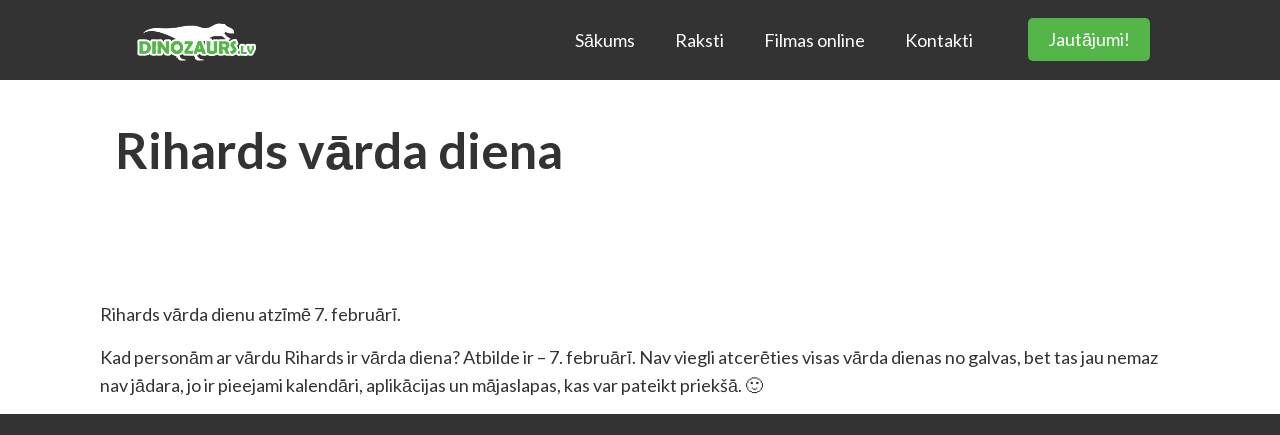

--- FILE ---
content_type: text/html; charset=utf-8
request_url: https://www.google.com/recaptcha/api2/aframe
body_size: 267
content:
<!DOCTYPE HTML><html><head><meta http-equiv="content-type" content="text/html; charset=UTF-8"></head><body><script nonce="4ucUoEwXdqQBt_NQn54dzg">/** Anti-fraud and anti-abuse applications only. See google.com/recaptcha */ try{var clients={'sodar':'https://pagead2.googlesyndication.com/pagead/sodar?'};window.addEventListener("message",function(a){try{if(a.source===window.parent){var b=JSON.parse(a.data);var c=clients[b['id']];if(c){var d=document.createElement('img');d.src=c+b['params']+'&rc='+(localStorage.getItem("rc::a")?sessionStorage.getItem("rc::b"):"");window.document.body.appendChild(d);sessionStorage.setItem("rc::e",parseInt(sessionStorage.getItem("rc::e")||0)+1);localStorage.setItem("rc::h",'1768755901394');}}}catch(b){}});window.parent.postMessage("_grecaptcha_ready", "*");}catch(b){}</script></body></html>